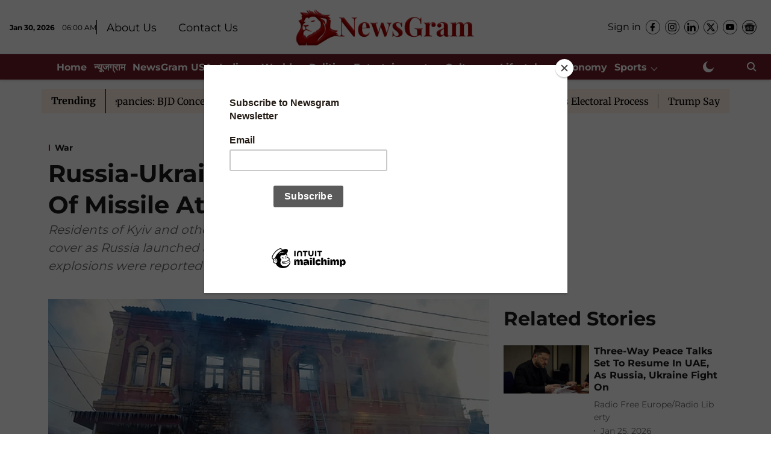

--- FILE ---
content_type: text/html; charset=utf-8
request_url: https://www.google.com/recaptcha/api2/aframe
body_size: 185
content:
<!DOCTYPE HTML><html><head><meta http-equiv="content-type" content="text/html; charset=UTF-8"></head><body><script nonce="kFwiuN_b4Qx3X97ENBBy4Q">/** Anti-fraud and anti-abuse applications only. See google.com/recaptcha */ try{var clients={'sodar':'https://pagead2.googlesyndication.com/pagead/sodar?'};window.addEventListener("message",function(a){try{if(a.source===window.parent){var b=JSON.parse(a.data);var c=clients[b['id']];if(c){var d=document.createElement('img');d.src=c+b['params']+'&rc='+(localStorage.getItem("rc::a")?sessionStorage.getItem("rc::b"):"");window.document.body.appendChild(d);sessionStorage.setItem("rc::e",parseInt(sessionStorage.getItem("rc::e")||0)+1);localStorage.setItem("rc::h",'1769752820730');}}}catch(b){}});window.parent.postMessage("_grecaptcha_ready", "*");}catch(b){}</script></body></html>